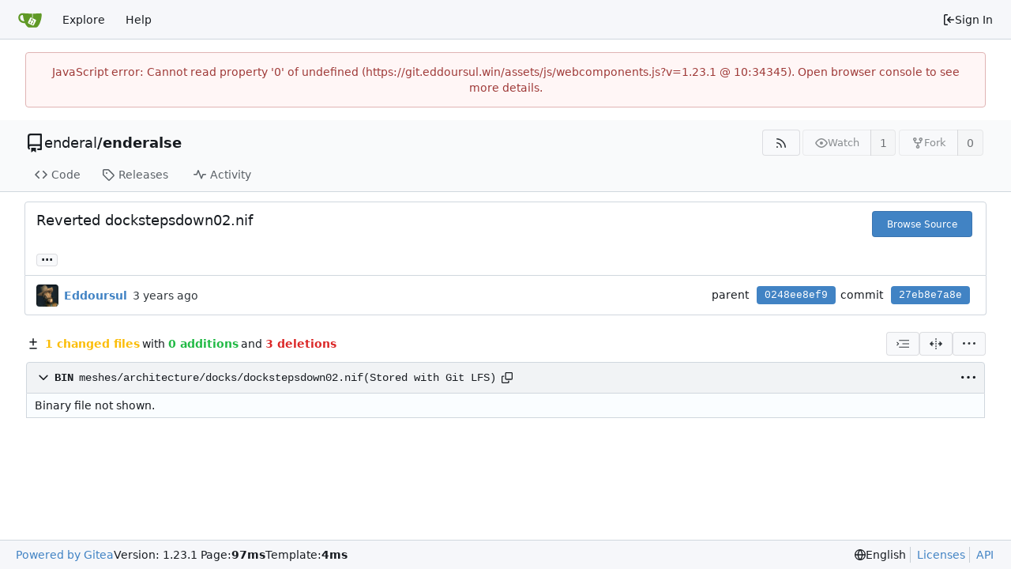

--- FILE ---
content_type: text/html; charset=utf-8
request_url: https://git.eddoursul.win/enderal/enderalse/commit/27eb8e7a8ee4e0f50ce774eace5cc31be20d2138
body_size: 13078
content:
<!DOCTYPE html>
<html lang="en-US" data-theme="gitea-auto">
<head>
	<meta name="viewport" content="width=device-width, initial-scale=1">
	<title>Reverted dockstepsdown02.nif · 27eb8e7a8e - enderalse - Eddoursul&#39;s Git</title>
	<link rel="manifest" href="[data-uri]">
	<meta name="author" content="enderal">
	<meta name="description" content="enderalse - Enderal SE https://mod.pub/enderal-se/38-enderal-se">
	<meta name="keywords" content="go,git,self-hosted,gitea">
	<meta name="referrer" content="no-referrer">


	<link rel="alternate" type="application/atom+xml" title="" href="/enderal/enderalse.atom">
	<link rel="alternate" type="application/rss+xml" title="" href="/enderal/enderalse.rss">

	<link rel="icon" href="/assets/img/favicon.svg" type="image/svg+xml">
	<link rel="alternate icon" href="/assets/img/favicon.png" type="image/png">
	
<script>
	
	window.addEventListener('error', function(e) {window._globalHandlerErrors=window._globalHandlerErrors||[]; window._globalHandlerErrors.push(e);});
	window.addEventListener('unhandledrejection', function(e) {window._globalHandlerErrors=window._globalHandlerErrors||[]; window._globalHandlerErrors.push(e);});
	window.config = {
		appUrl: 'https:\/\/git.eddoursul.win\/',
		appSubUrl: '',
		assetVersionEncoded: encodeURIComponent('1.23.1'), 
		assetUrlPrefix: '\/assets',
		runModeIsProd:  true ,
		customEmojis: {"codeberg":":codeberg:","git":":git:","gitea":":gitea:","github":":github:","gitlab":":gitlab:","gogs":":gogs:"},
		csrfToken: '-ewSgKcMYmvHAfCyUA32Db1bxic6MTc2Mjk1Njc4NzcwNzc3MzQwNA',
		pageData: {},
		notificationSettings: {"EventSourceUpdateTime":10000,"MaxTimeout":60000,"MinTimeout":10000,"TimeoutStep":10000}, 
		enableTimeTracking:  true ,
		
		mermaidMaxSourceCharacters:  5000 ,
		
		i18n: {
			copy_success: "Copied!",
			copy_error: "Copy failed",
			error_occurred: "An error occurred",
			network_error: "Network error",
			remove_label_str: "Remove item \"%s\"",
			modal_confirm: "Confirm",
			modal_cancel: "Cancel",
			more_items: "More items",
		},
	};
	
	window.config.pageData = window.config.pageData || {};
</script>
<script src="/assets/js/webcomponents.js?v=1.23.1"></script>

	<noscript>
		<style>
			.dropdown:hover > .menu { display: block; }
			.ui.secondary.menu .dropdown.item > .menu { margin-top: 0; }
		</style>
	</noscript>
	
	
		<meta property="og:title" content="Reverted dockstepsdown02.nif · 27eb8e7a8e">
		<meta property="og:url" content="https://git.eddoursul.win//enderal/enderalse/commit/27eb8e7a8ee4e0f50ce774eace5cc31be20d2138">
		
	
	<meta property="og:type" content="object">
	
		<meta property="og:image" content="https://git.eddoursul.win/avatars/d27e2b633807b1acb32ed98c63761c95">
	

<meta property="og:site_name" content="Eddoursul&#39;s Git">

	<link rel="stylesheet" href="/assets/css/index.css?v=1.23.1">
<link rel="stylesheet" href="/assets/css/theme-gitea-auto.css?v=1.23.1">

	
</head>
<body hx-headers='{"x-csrf-token": "-ewSgKcMYmvHAfCyUA32Db1bxic6MTc2Mjk1Njc4NzcwNzc3MzQwNA"}' hx-swap="outerHTML" hx-ext="morph" hx-push-url="false">
	

	<div class="full height">
		<noscript>This website requires JavaScript.</noscript>

		

		
			


<nav id="navbar" aria-label="Navigation Bar">
	<div class="navbar-left">
		
		<a class="item" id="navbar-logo" href="/" aria-label="Home">
			<img width="30" height="30" src="/assets/img/logo.svg" alt="Logo" aria-hidden="true">
		</a>

		
		<div class="ui secondary menu navbar-mobile-right only-mobile">
			
			
			<button class="item tw-w-auto ui icon mini button tw-p-2 tw-m-0" id="navbar-expand-toggle" aria-label="Navigation Menu"><svg viewBox="0 0 16 16" class="svg octicon-three-bars" aria-hidden="true" width="16" height="16"><path d="M1 2.75A.75.75 0 0 1 1.75 2h12.5a.75.75 0 0 1 0 1.5H1.75A.75.75 0 0 1 1 2.75m0 5A.75.75 0 0 1 1.75 7h12.5a.75.75 0 0 1 0 1.5H1.75A.75.75 0 0 1 1 7.75M1.75 12h12.5a.75.75 0 0 1 0 1.5H1.75a.75.75 0 0 1 0-1.5"/></svg></button>
		</div>

		
		
			<a class="item" href="/explore/repos">Explore</a>
		

		

		
			<a class="item" target="_blank" rel="noopener noreferrer" href="https://docs.gitea.com">Help</a>
		
	</div>

	
	<div class="navbar-right">
		
			
			<a class="item" rel="nofollow" href="/user/login?redirect_to=%2fenderal%2fenderalse%2fcommit%2f27eb8e7a8ee4e0f50ce774eace5cc31be20d2138">
				<svg viewBox="0 0 16 16" class="svg octicon-sign-in" aria-hidden="true" width="16" height="16"><path d="M2 2.75C2 1.784 2.784 1 3.75 1h2.5a.75.75 0 0 1 0 1.5h-2.5a.25.25 0 0 0-.25.25v10.5c0 .138.112.25.25.25h2.5a.75.75 0 0 1 0 1.5h-2.5A1.75 1.75 0 0 1 2 13.25Zm6.56 4.5h5.69a.75.75 0 0 1 0 1.5H8.56l1.97 1.97a.749.749 0 0 1-.326 1.275.75.75 0 0 1-.734-.215L6.22 8.53a.75.75 0 0 1 0-1.06l3.25-3.25a.749.749 0 0 1 1.275.326.75.75 0 0 1-.215.734Z"/></svg> Sign In
			</a>
		
	</div>

	
</nav>

		



<div role="main" aria-label="Reverted dockstepsdown02.nif · 27eb8e7a8e" class="page-content repository diff">
	<div class="secondary-nav">

	<div class="ui container">
		<div class="repo-header">
			<div class="flex-item tw-items-center">
				<div class="flex-item-leading">
					

	<svg viewBox="0 0 16 16" class="svg octicon-repo" aria-hidden="true" width="24" height="24"><path d="M2 2.5A2.5 2.5 0 0 1 4.5 0h8.75a.75.75 0 0 1 .75.75v12.5a.75.75 0 0 1-.75.75h-2.5a.75.75 0 0 1 0-1.5h1.75v-2h-8a1 1 0 0 0-.714 1.7.75.75 0 1 1-1.072 1.05A2.5 2.5 0 0 1 2 11.5Zm10.5-1h-8a1 1 0 0 0-1 1v6.708A2.5 2.5 0 0 1 4.5 9h8ZM5 12.25a.25.25 0 0 1 .25-.25h3.5a.25.25 0 0 1 .25.25v3.25a.25.25 0 0 1-.4.2l-1.45-1.087a.25.25 0 0 0-.3 0L5.4 15.7a.25.25 0 0 1-.4-.2Z"/></svg>


				</div>
				<div class="flex-item-main">
					<div class="flex-item-title tw-text-18">
						<a class="muted tw-font-normal" href="/enderal">enderal</a>/<a class="muted" href="/enderal/enderalse">enderalse</a>
					</div>
				</div>
				<div class="flex-item-trailing">
					
					
						
					
					
					
				</div>
			</div>
			
				<div class="repo-buttons">
					
					
					
					<a class="ui compact small basic button" href="/enderal/enderalse.rss" data-tooltip-content="RSS Feed">
						<svg viewBox="0 0 16 16" class="svg octicon-rss" aria-hidden="true" width="16" height="16"><path d="M2.002 2.725a.75.75 0 0 1 .797-.699C8.79 2.42 13.58 7.21 13.974 13.201a.75.75 0 0 1-1.497.098 10.5 10.5 0 0 0-9.776-9.776.747.747 0 0 1-.7-.798ZM2.84 7.05h-.002a7 7 0 0 1 6.113 6.111.75.75 0 0 1-1.49.178 5.5 5.5 0 0 0-4.8-4.8.75.75 0 0 1 .179-1.489M2 13a1 1 0 1 1 2 0 1 1 0 0 1-2 0"/></svg>
					</a>
					
					<form hx-boost="true" hx-target="this" method="post" action="/enderal/enderalse/action/watch">
	<div class="ui labeled button" data-tooltip-content="Sign in to watch this repository.">
		
		
		<button type="submit" class="ui compact small basic button" disabled aria-label="Watch">
			<svg viewBox="0 0 16 16" class="svg octicon-eye" aria-hidden="true" width="16" height="16"><path d="M8 2c1.981 0 3.671.992 4.933 2.078 1.27 1.091 2.187 2.345 2.637 3.023a1.62 1.62 0 0 1 0 1.798c-.45.678-1.367 1.932-2.637 3.023C11.67 13.008 9.981 14 8 14s-3.671-.992-4.933-2.078C1.797 10.83.88 9.576.43 8.898a1.62 1.62 0 0 1 0-1.798c.45-.677 1.367-1.931 2.637-3.022C4.33 2.992 6.019 2 8 2M1.679 7.932a.12.12 0 0 0 0 .136c.411.622 1.241 1.75 2.366 2.717C5.176 11.758 6.527 12.5 8 12.5s2.825-.742 3.955-1.715c1.124-.967 1.954-2.096 2.366-2.717a.12.12 0 0 0 0-.136c-.412-.621-1.242-1.75-2.366-2.717C10.824 4.242 9.473 3.5 8 3.5s-2.825.742-3.955 1.715c-1.124.967-1.954 2.096-2.366 2.717M8 10a2 2 0 1 1-.001-3.999A2 2 0 0 1 8 10"/></svg>
			<span aria-hidden="true">Watch</span>
		</button>
		<a hx-boost="false" class="ui basic label" href="/enderal/enderalse/watchers">
			1
		</a>
	</div>
</form>

					
					
						<div class="ui labeled button
							
								disabled
							"
							
								data-tooltip-content="Sign in to fork this repository."
							
						>
							<a class="ui compact small basic button"
								
									
								
							>
								<svg viewBox="0 0 16 16" class="svg octicon-repo-forked" aria-hidden="true" width="16" height="16"><path d="M5 5.372v.878c0 .414.336.75.75.75h4.5a.75.75 0 0 0 .75-.75v-.878a2.25 2.25 0 1 1 1.5 0v.878a2.25 2.25 0 0 1-2.25 2.25h-1.5v2.128a2.251 2.251 0 1 1-1.5 0V8.5h-1.5A2.25 2.25 0 0 1 3.5 6.25v-.878a2.25 2.25 0 1 1 1.5 0M5 3.25a.75.75 0 1 0-1.5 0 .75.75 0 0 0 1.5 0m6.75.75a.75.75 0 1 0 0-1.5.75.75 0 0 0 0 1.5m-3 8.75a.75.75 0 1 0-1.5 0 .75.75 0 0 0 1.5 0"/></svg><span class="text not-mobile">Fork</span>
							</a>
							<a class="ui basic label" href="/enderal/enderalse/forks">
								0
							</a>
						</div>
						<div class="ui small modal" id="fork-repo-modal">
							<div class="header">
								You've already forked enderalse
							</div>
							<div class="content tw-text-left">
								<div class="ui list">
									
								</div>
								
							</div>
						</div>
					
				</div>
			
		</div>
		
		
		
	</div>

	<div class="ui container">
		<overflow-menu class="ui secondary pointing menu">
			
				<div class="overflow-menu-items">
					
					<a class="item" href="/enderal/enderalse/src/branch/development">
						<svg viewBox="0 0 16 16" class="svg octicon-code" aria-hidden="true" width="16" height="16"><path d="m11.28 3.22 4.25 4.25a.75.75 0 0 1 0 1.06l-4.25 4.25a.749.749 0 0 1-1.275-.326.75.75 0 0 1 .215-.734L13.94 8l-3.72-3.72a.749.749 0 0 1 .326-1.275.75.75 0 0 1 .734.215m-6.56 0a.75.75 0 0 1 1.042.018.75.75 0 0 1 .018 1.042L2.06 8l3.72 3.72a.749.749 0 0 1-.326 1.275.75.75 0 0 1-.734-.215L.47 8.53a.75.75 0 0 1 0-1.06Z"/></svg> Code
					</a>
					

					

					

					

					

					

					
					

					
					<a class="item" href="/enderal/enderalse/releases">
						<svg viewBox="0 0 16 16" class="svg octicon-tag" aria-hidden="true" width="16" height="16"><path d="M1 7.775V2.75C1 1.784 1.784 1 2.75 1h5.025c.464 0 .91.184 1.238.513l6.25 6.25a1.75 1.75 0 0 1 0 2.474l-5.026 5.026a1.75 1.75 0 0 1-2.474 0l-6.25-6.25A1.75 1.75 0 0 1 1 7.775m1.5 0c0 .066.026.13.073.177l6.25 6.25a.25.25 0 0 0 .354 0l5.025-5.025a.25.25 0 0 0 0-.354l-6.25-6.25a.25.25 0 0 0-.177-.073H2.75a.25.25 0 0 0-.25.25ZM6 5a1 1 0 1 1 0 2 1 1 0 0 1 0-2"/></svg> Releases
						
					</a>
					

					

					

					
						<a class="item" href="/enderal/enderalse/activity">
							<svg viewBox="0 0 16 16" class="svg octicon-pulse" aria-hidden="true" width="16" height="16"><path d="M6 2c.306 0 .582.187.696.471L10 10.731l1.304-3.26A.75.75 0 0 1 12 7h3.25a.75.75 0 0 1 0 1.5h-2.742l-1.812 4.528a.751.751 0 0 1-1.392 0L6 4.77 4.696 8.03A.75.75 0 0 1 4 8.5H.75a.75.75 0 0 1 0-1.5h2.742l1.812-4.529A.75.75 0 0 1 6 2"/></svg> Activity
						</a>
					

					

					
				</div>
			
		</overflow-menu>
	</div>
	<div class="ui tabs divider"></div>
</div>

	<div class="ui container fluid padded">
		
		
		<div class="ui top attached header clearing segment tw-relative commit-header ">
			<div class="tw-flex tw-mb-4 tw-gap-1">
				<h3 class="tw-mb-0 tw-flex-1"><span class="commit-summary" title="Reverted dockstepsdown02.nif">Reverted dockstepsdown02.nif</span>
</h3>
				
					<div class="commit-header-buttons">
						<a class="ui primary tiny button" href="/enderal/enderalse/src/commit/27eb8e7a8ee4e0f50ce774eace5cc31be20d2138">
							Browse Source
						</a>
						
					</div>
				
			</div>
			
			
<div class="branch-and-tag-area" data-text-default-branch-tooltip="This commit is part of the default branch">
	<button class="ui button ellipsis-button load-branches-and-tags tw-mt-2" aria-expanded="false"
		data-fetch-url="/enderal/enderalse/commit/27eb8e7a8ee4e0f50ce774eace5cc31be20d2138/load-branches-and-tags"
		data-tooltip-content="Load branches and tags referencing this commit"
	>...</button>
	<div class="branch-and-tag-detail tw-hidden">
		<div class="divider"></div>
		<div>This commit is contained in:</div>
		<div class="tw-flex tw-mt-2">
			<div class="tw-p-1"><svg viewBox="0 0 16 16" class="svg octicon-git-branch" aria-hidden="true" width="16" height="16"><path d="M9.5 3.25a2.25 2.25 0 1 1 3 2.122V6A2.5 2.5 0 0 1 10 8.5H6a1 1 0 0 0-1 1v1.128a2.251 2.251 0 1 1-1.5 0V5.372a2.25 2.25 0 1 1 1.5 0v1.836A2.5 2.5 0 0 1 6 7h4a1 1 0 0 0 1-1v-.628A2.25 2.25 0 0 1 9.5 3.25m-6 0a.75.75 0 1 0 1.5 0 .75.75 0 0 0-1.5 0m8.25-.75a.75.75 0 1 0 0 1.5.75.75 0 0 0 0-1.5M4.25 12a.75.75 0 1 0 0 1.5.75.75 0 0 0 0-1.5"/></svg></div>
			<div class="branch-area flex-text-block tw-flex-wrap tw-flex-1"></div>
		</div>
		<div class="tw-flex tw-mt-2">
			<div class="tw-p-1"><svg viewBox="0 0 16 16" class="svg octicon-tag" aria-hidden="true" width="16" height="16"><path d="M1 7.775V2.75C1 1.784 1.784 1 2.75 1h5.025c.464 0 .91.184 1.238.513l6.25 6.25a1.75 1.75 0 0 1 0 2.474l-5.026 5.026a1.75 1.75 0 0 1-2.474 0l-6.25-6.25A1.75 1.75 0 0 1 1 7.775m1.5 0c0 .066.026.13.073.177l6.25 6.25a.25.25 0 0 0 .354 0l5.025-5.025a.25.25 0 0 0 0-.354l-6.25-6.25a.25.25 0 0 0-.177-.073H2.75a.25.25 0 0 0-.25.25ZM6 5a1 1 0 1 1 0 2 1 1 0 0 1 0-2"/></svg></div>
			<div class="tag-area flex-text-block tw-flex-wrap tw-flex-1"></div>
		</div>
	</div>
</div>


		</div>
		<div class="ui bottom attached segment tw-flex tw-items-center tw-justify-between tw-py-1 commit-header-row tw-flex-wrap ">
				<div class="tw-flex tw-items-center author">
					
						<img loading="lazy" class="ui avatar tw-align-middle tw-mr-2" src="/avatars/83f90d8bb5af092ba7b446202c90791c?size=56" title="Eddoursul" width="28" height="28"/>
						
							<a href="/eddoursul"><strong>Eddoursul</strong></a>
						
					
					<span class="text grey tw-ml-2" id="authored-time"><relative-time prefix="" tense="past" datetime="2022-09-05T12:41:04+02:00" data-tooltip-content data-tooltip-interactive="true">2022-09-05 12:41:04 +02:00</relative-time></span>
					
				</div>
				<div class="tw-flex tw-items-center">
					
						<div>
							<span>parent</span>
							
								
									<a class="ui primary sha label" href="/enderal/enderalse/commit/0248ee8ef9248ce0889092b0bbe929336e1463df">0248ee8ef9</a>
								
							
						</div>
					
					<div class="item">
						<span>commit</span>
						<span class="ui primary sha label">27eb8e7a8e</span>
					</div>
				</div>
		</div>
		
		
		
<div>
	<div class="diff-detail-box diff-box">
		<div class="tw-flex tw-items-center tw-flex-wrap tw-gap-2 tw-ml-0.5">
			
			
				<div class="diff-detail-stats tw-flex tw-items-center tw-flex-wrap">
					<svg viewBox="0 0 16 16" class="tw-mr-1 svg octicon-diff" aria-hidden="true" width="16" height="16"><path d="M8.75 1.75V5H12a.75.75 0 0 1 0 1.5H8.75v3.25a.75.75 0 0 1-1.5 0V6.5H4A.75.75 0 0 1 4 5h3.25V1.75a.75.75 0 0 1 1.5 0M4 13h8a.75.75 0 0 1 0 1.5H4A.75.75 0 0 1 4 13"/></svg><strong> 1 changed files</strong> with <strong>0 additions</strong> and <strong>3 deletions</strong>
				</div>
			
		</div>
		<div class="diff-detail-actions">
			
			<div class="ui dropdown tiny basic button" data-tooltip-content="Whitespace">
	<svg viewBox="0 0 15 15" class="svg gitea-whitespace" aria-hidden="true" width="16" height="16"><path d="m2.5 7.5.35.35a.5.5 0 0 0 0-.7zM3 4h12V3H3zm4 4h8V7H7zm-4 4h12v-1H3zM.85 9.85l2-2-.7-.7-2 2zm2-2.7-2-2-.7.7 2 2z"/></svg>
	<div class="menu">
		<a class="item" href="?style=unified&whitespace=show-all&show-outdated=">
			<label class="tw-pointer-events-none">
				<input class="tw-mr-2 tw-pointer-events-none" type="radio" checked>
				Show all changes
			</label>
		</a>
		<a class="item" href="?style=unified&whitespace=ignore-all&show-outdated=">
			<label class="tw-pointer-events-none">
				<input class="tw-mr-2 tw-pointer-events-none" type="radio">
				Ignore whitespace when comparing lines
			</label>
		</a>
		<a class="item" href="?style=unified&whitespace=ignore-change&show-outdated=">
			<label class="tw-pointer-events-none">
				<input class="tw-mr-2 tw-pointer-events-none" type="radio">
				Ignore changes in amount of whitespace
			</label>
		</a>
		<a class="item" href="?style=unified&whitespace=ignore-eol&show-outdated=">
			<label class="tw-pointer-events-none">
				<input class="tw-mr-2 tw-pointer-events-none" type="radio">
				Ignore changes in whitespace at EOL
			</label>
		</a>
	</div>
</div>
<a class="ui tiny basic button" href="?style=split&whitespace=show-all&show-outdated=" data-tooltip-content="Split View"><svg viewBox="0 0 16 16" class="svg gitea-split" aria-hidden="true" width="16" height="16"><path d="M7.25 14.25a.75.75 0 0 0 1.5 0v-.5a.75.75 0 0 0-1.5 0zM8 12a.75.75 0 0 1-.75-.75v-.5a.75.75 0 0 1 1.5 0v.5A.75.75 0 0 1 8 12m-.75-3.75a.75.75 0 0 0 1.5 0v-.5a.75.75 0 0 0-1.5 0zM8 6a.75.75 0 0 1-.75-.75v-.5a.75.75 0 0 1 1.5 0v.5A.75.75 0 0 1 8 6m-.75-3.75a.75.75 0 0 0 1.5 0v-.5a.75.75 0 0 0-1.5 0zm4.1 6.5a.75.75 0 0 1 0-1.5h1.25V5.1a.25.25 0 0 1 .43-.17l2.9 2.9a.25.25 0 0 1 0 .35l-2.9 2.9a.25.25 0 0 1-.43-.18V8.75ZM3.4 10.9V8.75h1.25a.75.75 0 0 0 0-1.5H3.4V5.1a.25.25 0 0 0-.43-.17l-2.9 2.9a.25.25 0 0 0 0 .35l2.9 2.9a.25.25 0 0 0 .43-.18"/></svg></a>

			<div class="ui dropdown tiny basic button" data-tooltip-content="Diff Options">
	<svg viewBox="0 0 16 16" class="svg octicon-kebab-horizontal" aria-hidden="true" width="16" height="16"><path d="M8 9a1.5 1.5 0 1 0 0-3 1.5 1.5 0 0 0 0 3M1.5 9a1.5 1.5 0 1 0 0-3 1.5 1.5 0 0 0 0 3m13 0a1.5 1.5 0 1 0 0-3 1.5 1.5 0 0 0 0 3"/></svg>
	<div class="menu">
		<a class="item" id="show-file-list-btn">Show Stats</a>
		
			<a class="item" href="/enderal/enderalse/commit/27eb8e7a8ee4e0f50ce774eace5cc31be20d2138.patch" download="27eb8e7a8e.patch">Download Patch File</a>
			<a class="item" href="/enderal/enderalse/commit/27eb8e7a8ee4e0f50ce774eace5cc31be20d2138.diff" download="27eb8e7a8e.diff">Download Diff File</a>
		
		<a id="expand-files-btn" class="item">Expand all files</a>
		<a id="collapse-files-btn" class="item">Collapse all files</a>
		
	</div>
</div>

			
			
		</div>
	</div>
	
		
		<script id="diff-data-script" type="module">
			const diffDataFiles = [{Name:"meshes\/architecture\/docks\/dockstepsdown02.nif",NameHash:"190c7ed76718577f003afa348019af7a0e9049c9",Type: 3 ,IsBin: true ,Addition: 0 ,Deletion: 3 ,IsViewed: false },];
			const diffData = {
				isIncomplete:  false ,
				tooManyFilesMessage: "Some files were not shown because too many files have changed in this diff",
				binaryFileMessage: "BIN",
				showMoreMessage: "Show More",
				statisticsMessage: "%d changes: %d additions and %d deletions",
				linkLoadMore: "?skip-to=&file-only=true",
			};

			
			
			
			let diffFileInfo = window.config.pageData.diffFileInfo || {
				files:[],
				fileTreeIsVisible: false,
				fileListIsVisible: false,
				isLoadingNewData: false,
				selectedItem: '',
			};
			diffFileInfo = Object.assign(diffFileInfo, diffData);
			diffFileInfo.files.push(...diffDataFiles);
			window.config.pageData.diffFileInfo = diffFileInfo;
		</script>
		<div id="diff-file-list"></div>
	
	<div id="diff-container">
		
		
			<div id="diff-file-boxes" class="sixteen wide column">
				
					
					
					
					
					
					
					
					
					
					
					<div class="diff-file-box diff-box file-content tab-size-4 tw-mt-0" id="diff-190c7ed76718577f003afa348019af7a0e9049c9" data-old-filename="meshes/architecture/docks/dockstepsdown02.nif" data-new-filename="meshes/architecture/docks/dockstepsdown02.nif" >
						<h4 class="diff-file-header sticky-2nd-row ui top attached header">
							<div class="diff-file-name tw-flex tw-flex-1 tw-items-center tw-gap-1 tw-flex-wrap">
								<button class="fold-file btn interact-bg tw-p-1">
									
										<svg viewBox="0 0 16 16" class="svg octicon-chevron-down" aria-hidden="true" width="18" height="18"><path d="M12.78 5.22a.75.75 0 0 1 0 1.06l-4.25 4.25a.75.75 0 0 1-1.06 0L3.22 6.28a.749.749 0 1 1 1.06-1.06L8 8.939l3.72-3.719a.75.75 0 0 1 1.06 0"/></svg>
									
								</button>
								<div class="tw-font-semibold tw-flex tw-items-center tw-font-mono">
									
										<span class="tw-ml-0.5 tw-mr-2">
											BIN
										</span>
									
								</div>
								<span class="file tw-flex tw-items-center tw-font-mono tw-flex-1"><a class="muted file-link" title="meshes/architecture/docks/dockstepsdown02.nif" href="#diff-190c7ed76718577f003afa348019af7a0e9049c9">meshes/architecture/docks/dockstepsdown02.nif</a>
									 (Stored with Git LFS)
									<button class="btn interact-fg tw-p-2" data-clipboard-text="meshes/architecture/docks/dockstepsdown02.nif" data-tooltip-content="Copy path"><svg viewBox="0 0 16 16" class="svg octicon-copy" aria-hidden="true" width="14" height="14"><path d="M0 6.75C0 5.784.784 5 1.75 5h1.5a.75.75 0 0 1 0 1.5h-1.5a.25.25 0 0 0-.25.25v7.5c0 .138.112.25.25.25h7.5a.25.25 0 0 0 .25-.25v-1.5a.75.75 0 0 1 1.5 0v1.5A1.75 1.75 0 0 1 9.25 16h-7.5A1.75 1.75 0 0 1 0 14.25Z"/><path d="M5 1.75C5 .784 5.784 0 6.75 0h7.5C15.216 0 16 .784 16 1.75v7.5A1.75 1.75 0 0 1 14.25 11h-7.5A1.75 1.75 0 0 1 5 9.25Zm1.75-.25a.25.25 0 0 0-.25.25v7.5c0 .138.112.25.25.25h7.5a.25.25 0 0 0 .25-.25v-7.5a.25.25 0 0 0-.25-.25Z"/></svg></button>
									
									
									
								</span>
							</div>
							<div class="diff-file-header-actions tw-flex tw-items-center tw-gap-1 tw-flex-wrap">
								
								
								
								
								<button class="btn diff-header-popup-btn tw-p-1"><svg viewBox="0 0 16 16" class="svg octicon-kebab-horizontal" aria-hidden="true" width="18" height="18"><path d="M8 9a1.5 1.5 0 1 0 0-3 1.5 1.5 0 0 0 0 3M1.5 9a1.5 1.5 0 1 0 0-3 1.5 1.5 0 0 0 0 3m13 0a1.5 1.5 0 1 0 0-3 1.5 1.5 0 0 0 0 3"/></svg></button>
								<div class="tippy-target">
									
									
										
											<a class="item" rel="nofollow" href="/enderal/enderalse/src/commit/0248ee8ef9248ce0889092b0bbe929336e1463df/meshes/architecture/docks/dockstepsdown02.nif">View File</a>
										
									
								</div>
							</div>
						</h4>
						<div class="diff-file-body ui attached unstackable table segment" >
							<div id="diff-source-190c7ed76718577f003afa348019af7a0e9049c9" class="file-body file-code unicode-escaped code-diff code-diff-unified">
								
									<div class="diff-file-body binary">
										
											Binary file not shown.
										
									</div>
								
							</div>
							
						</div>
					</div>
				

				
			</div>
		
	</div>

	
		<template id="issue-comment-editor-template">
			<div class="ui form comment">
				






	


<div  class="combo-markdown-editor custom-init "
		data-dropzone-parent-container=".ui.form"
		data-content-mode="comment"
		data-support-easy-mde="true"
		data-preview-url="/enderal/enderalse/markup"
		data-preview-context=""
>
	<div class="ui top tabular menu">
		<a class="active item" data-tab-for="markdown-writer"><span class="resize-for-semibold" data-text="Write">Write</span>
</a>
		<a class="item" data-tab-for="markdown-previewer"><span class="resize-for-semibold" data-text="Preview">Preview</span>
</a>
	</div>
	<div class="ui tab active" data-tab-panel="markdown-writer">
		<markdown-toolbar>
			<div class="markdown-toolbar-group">
				<md-header class="markdown-toolbar-button" level="1" data-tooltip-content="Add heading"><svg viewBox="0 0 16 16" class="svg octicon-heading" aria-hidden="true" width="16" height="16"><path d="M3.75 2a.75.75 0 0 1 .75.75V7h7V2.75a.75.75 0 0 1 1.5 0v10.5a.75.75 0 0 1-1.5 0V8.5h-7v4.75a.75.75 0 0 1-1.5 0V2.75A.75.75 0 0 1 3.75 2"/></svg></md-header>
				<md-header class="markdown-toolbar-button" level="2" data-tooltip-content="Add heading"><svg viewBox="0 0 16 16" class="svg octicon-heading" aria-hidden="true" width="16" height="16"><path d="M3.75 2a.75.75 0 0 1 .75.75V7h7V2.75a.75.75 0 0 1 1.5 0v10.5a.75.75 0 0 1-1.5 0V8.5h-7v4.75a.75.75 0 0 1-1.5 0V2.75A.75.75 0 0 1 3.75 2"/></svg></md-header>
				<md-header class="markdown-toolbar-button" level="3" data-tooltip-content="Add heading"><svg viewBox="0 0 16 16" class="svg octicon-heading" aria-hidden="true" width="16" height="16"><path d="M3.75 2a.75.75 0 0 1 .75.75V7h7V2.75a.75.75 0 0 1 1.5 0v10.5a.75.75 0 0 1-1.5 0V8.5h-7v4.75a.75.75 0 0 1-1.5 0V2.75A.75.75 0 0 1 3.75 2"/></svg></md-header>
			</div>
			<div class="markdown-toolbar-group">
				<md-bold class="markdown-toolbar-button" data-tooltip-content="Add bold text"><svg viewBox="0 0 16 16" class="svg octicon-bold" aria-hidden="true" width="16" height="16"><path d="M4 2h4.5a3.501 3.501 0 0 1 2.852 5.53A3.499 3.499 0 0 1 9.5 14H4a1 1 0 0 1-1-1V3a1 1 0 0 1 1-1m1 7v3h4.5a1.5 1.5 0 0 0 0-3Zm3.5-2a1.5 1.5 0 0 0 0-3H5v3Z"/></svg></md-bold>
				<md-italic class="markdown-toolbar-button" data-tooltip-content="Add italic text"><svg viewBox="0 0 16 16" class="svg octicon-italic" aria-hidden="true" width="16" height="16"><path d="M6 2.75A.75.75 0 0 1 6.75 2h6.5a.75.75 0 0 1 0 1.5h-2.505l-3.858 9H9.25a.75.75 0 0 1 0 1.5h-6.5a.75.75 0 0 1 0-1.5h2.505l3.858-9H6.75A.75.75 0 0 1 6 2.75"/></svg></md-italic>
			</div>
			<div class="markdown-toolbar-group">
				<md-quote class="markdown-toolbar-button" data-tooltip-content="Quote text"><svg viewBox="0 0 16 16" class="svg octicon-quote" aria-hidden="true" width="16" height="16"><path d="M1.75 2.5h10.5a.75.75 0 0 1 0 1.5H1.75a.75.75 0 0 1 0-1.5m4 5h8.5a.75.75 0 0 1 0 1.5h-8.5a.75.75 0 0 1 0-1.5m0 5h8.5a.75.75 0 0 1 0 1.5h-8.5a.75.75 0 0 1 0-1.5M2.5 7.75v6a.75.75 0 0 1-1.5 0v-6a.75.75 0 0 1 1.5 0"/></svg></md-quote>
				<md-code class="markdown-toolbar-button" data-tooltip-content="Add code"><svg viewBox="0 0 16 16" class="svg octicon-code" aria-hidden="true" width="16" height="16"><path d="m11.28 3.22 4.25 4.25a.75.75 0 0 1 0 1.06l-4.25 4.25a.749.749 0 0 1-1.275-.326.75.75 0 0 1 .215-.734L13.94 8l-3.72-3.72a.749.749 0 0 1 .326-1.275.75.75 0 0 1 .734.215m-6.56 0a.75.75 0 0 1 1.042.018.75.75 0 0 1 .018 1.042L2.06 8l3.72 3.72a.749.749 0 0 1-.326 1.275.75.75 0 0 1-.734-.215L.47 8.53a.75.75 0 0 1 0-1.06Z"/></svg></md-code>
				<md-link class="markdown-toolbar-button" data-tooltip-content="Add a link"><svg viewBox="0 0 16 16" class="svg octicon-link" aria-hidden="true" width="16" height="16"><path d="m7.775 3.275 1.25-1.25a3.5 3.5 0 1 1 4.95 4.95l-2.5 2.5a3.5 3.5 0 0 1-4.95 0 .75.75 0 0 1 .018-1.042.75.75 0 0 1 1.042-.018 2 2 0 0 0 2.83 0l2.5-2.5a2.002 2.002 0 0 0-2.83-2.83l-1.25 1.25a.75.75 0 0 1-1.042-.018.75.75 0 0 1-.018-1.042m-4.69 9.64a2 2 0 0 0 2.83 0l1.25-1.25a.75.75 0 0 1 1.042.018.75.75 0 0 1 .018 1.042l-1.25 1.25a3.5 3.5 0 1 1-4.95-4.95l2.5-2.5a3.5 3.5 0 0 1 4.95 0 .75.75 0 0 1-.018 1.042.75.75 0 0 1-1.042.018 2 2 0 0 0-2.83 0l-2.5 2.5a2 2 0 0 0 0 2.83"/></svg></md-link>
			</div>
			<div class="markdown-toolbar-group">
				<md-unordered-list class="markdown-toolbar-button" data-tooltip-content="Add a bullet list"><svg viewBox="0 0 16 16" class="svg octicon-list-unordered" aria-hidden="true" width="16" height="16"><path d="M5.75 2.5h8.5a.75.75 0 0 1 0 1.5h-8.5a.75.75 0 0 1 0-1.5m0 5h8.5a.75.75 0 0 1 0 1.5h-8.5a.75.75 0 0 1 0-1.5m0 5h8.5a.75.75 0 0 1 0 1.5h-8.5a.75.75 0 0 1 0-1.5M2 14a1 1 0 1 1 0-2 1 1 0 0 1 0 2m1-6a1 1 0 1 1-2 0 1 1 0 0 1 2 0M2 4a1 1 0 1 1 0-2 1 1 0 0 1 0 2"/></svg></md-unordered-list>
				<md-ordered-list class="markdown-toolbar-button" data-tooltip-content="Add a numbered list"><svg viewBox="0 0 16 16" class="svg octicon-list-ordered" aria-hidden="true" width="16" height="16"><path d="M5 3.25a.75.75 0 0 1 .75-.75h8.5a.75.75 0 0 1 0 1.5h-8.5A.75.75 0 0 1 5 3.25m0 5a.75.75 0 0 1 .75-.75h8.5a.75.75 0 0 1 0 1.5h-8.5A.75.75 0 0 1 5 8.25m0 5a.75.75 0 0 1 .75-.75h8.5a.75.75 0 0 1 0 1.5h-8.5a.75.75 0 0 1-.75-.75M.924 10.32a.5.5 0 0 1-.851-.525l.001-.001.001-.002.002-.004.007-.011q.147-.217.348-.384c.228-.19.588-.392 1.068-.392.468 0 .858.181 1.126.484.259.294.377.673.377 1.038 0 .987-.686 1.495-1.156 1.845l-.047.035c-.303.225-.522.4-.654.597h1.357a.5.5 0 0 1 0 1H.5a.5.5 0 0 1-.5-.5c0-1.005.692-1.52 1.167-1.875l.035-.025c.531-.396.8-.625.8-1.078a.57.57 0 0 0-.128-.376C1.806 10.068 1.695 10 1.5 10a.66.66 0 0 0-.429.163.8.8 0 0 0-.144.153ZM2.003 2.5V6h.503a.5.5 0 0 1 0 1H.5a.5.5 0 0 1 0-1h.503V3.308l-.28.14a.5.5 0 0 1-.446-.895l1.003-.5a.5.5 0 0 1 .723.447"/></svg></md-ordered-list>
				<md-task-list class="markdown-toolbar-button" data-tooltip-content="Add a list of tasks"><svg viewBox="0 0 16 16" class="svg octicon-tasklist" aria-hidden="true" width="16" height="16"><path d="M2 2h4a1 1 0 0 1 1 1v4a1 1 0 0 1-1 1H2a1 1 0 0 1-1-1V3a1 1 0 0 1 1-1m4.655 8.595a.75.75 0 0 1 0 1.06L4.03 14.28a.75.75 0 0 1-1.06 0l-1.5-1.5a.749.749 0 0 1 .326-1.275.75.75 0 0 1 .734.215l.97.97 2.095-2.095a.75.75 0 0 1 1.06 0M9.75 2.5h5.5a.75.75 0 0 1 0 1.5h-5.5a.75.75 0 0 1 0-1.5m0 5h5.5a.75.75 0 0 1 0 1.5h-5.5a.75.75 0 0 1 0-1.5m0 5h5.5a.75.75 0 0 1 0 1.5h-5.5a.75.75 0 0 1 0-1.5m-7.25-9v3h3v-3Z"/></svg></md-task-list>
				<button class="markdown-toolbar-button markdown-button-table-add" data-tooltip-content="Add a table"><svg viewBox="0 0 16 16" class="svg octicon-table" aria-hidden="true" width="16" height="16"><path d="M0 1.75C0 .784.784 0 1.75 0h12.5C15.216 0 16 .784 16 1.75v12.5A1.75 1.75 0 0 1 14.25 16H1.75A1.75 1.75 0 0 1 0 14.25ZM6.5 6.5v8h7.75a.25.25 0 0 0 .25-.25V6.5Zm8-1.5V1.75a.25.25 0 0 0-.25-.25H6.5V5Zm-13 1.5v7.75c0 .138.112.25.25.25H5v-8ZM5 5V1.5H1.75a.25.25 0 0 0-.25.25V5Z"/></svg></button>
			</div>
			
			<div class="markdown-toolbar-group">
				<md-mention class="markdown-toolbar-button" data-tooltip-content="Mention a user or team"><svg viewBox="0 0 16 16" class="svg octicon-mention" aria-hidden="true" width="16" height="16"><path d="M4.75 2.37a6.501 6.501 0 0 0 6.5 11.26.75.75 0 0 1 .75 1.298A7.999 7.999 0 0 1 .989 4.148 8 8 0 0 1 16 7.75v1.5a2.75 2.75 0 0 1-5.072 1.475 3.999 3.999 0 0 1-6.65-4.19A4 4 0 0 1 12 8v1.25a1.25 1.25 0 0 0 2.5 0V7.867a6.5 6.5 0 0 0-9.75-5.496ZM10.5 8a2.5 2.5 0 1 0-5 0 2.5 2.5 0 0 0 5 0"/></svg></md-mention>
				<md-ref class="markdown-toolbar-button" data-tooltip-content="Reference an issue or pull request"><svg viewBox="0 0 16 16" class="svg octicon-cross-reference" aria-hidden="true" width="16" height="16"><path d="M2.75 3.5a.25.25 0 0 0-.25.25v7.5c0 .138.112.25.25.25h2a.75.75 0 0 1 .75.75v2.19l2.72-2.72a.75.75 0 0 1 .53-.22h4.5a.25.25 0 0 0 .25-.25v-2.5a.75.75 0 0 1 1.5 0v2.5A1.75 1.75 0 0 1 13.25 13H9.06l-2.573 2.573A1.458 1.458 0 0 1 4 14.543V13H2.75A1.75 1.75 0 0 1 1 11.25v-7.5C1 2.784 1.784 2 2.75 2h5.5a.75.75 0 0 1 0 1.5ZM16 1.25v4.146a.25.25 0 0 1-.427.177L14.03 4.03l-3.75 3.75a.749.749 0 0 1-1.275-.326.75.75 0 0 1 .215-.734l3.75-3.75-1.543-1.543A.25.25 0 0 1 11.604 1h4.146a.25.25 0 0 1 .25.25"/></svg></md-ref>
			</div>
			
			<div class="markdown-toolbar-group">
				<button class="markdown-toolbar-button markdown-switch-monospace" role="switch" data-enable-text="Enable monospace font" data-disable-text="Disable monospace font"><svg viewBox="0 0 16 16" class="svg octicon-typography" aria-hidden="true" width="16" height="16"><path d="M6.71 10H2.332l-.874 2.498a.75.75 0 0 1-1.415-.496l3.39-9.688a1.217 1.217 0 0 1 2.302.018l3.227 9.681a.75.75 0 0 1-1.423.474Zm3.13-4.358C10.53 4.374 11.87 4 13 4c1.5 0 3 .939 3 2.601v5.649a.75.75 0 0 1-1.448.275C13.995 12.82 13.3 13 12.5 13c-.77 0-1.514-.231-2.078-.709-.577-.488-.922-1.199-.922-2.041 0-.694.265-1.411.887-1.944C11 7.78 11.88 7.5 13 7.5h1.5v-.899c0-.54-.5-1.101-1.5-1.101-.869 0-1.528.282-1.84.858a.75.75 0 1 1-1.32-.716M6.21 8.5 4.574 3.594 2.857 8.5Zm8.29.5H13c-.881 0-1.375.22-1.637.444-.253.217-.363.5-.363.806 0 .408.155.697.39.896.249.21.63.354 1.11.354.732 0 1.26-.209 1.588-.449.35-.257.412-.495.412-.551Z"/></svg></button>
				
				<button class="markdown-toolbar-button markdown-switch-easymde" data-tooltip-content="Use the legacy editor instead"><svg viewBox="0 0 16 16" class="svg octicon-arrow-switch" aria-hidden="true" width="16" height="16"><path d="M5.22 14.78a.75.75 0 0 0 1.06-1.06L4.56 12h8.69a.75.75 0 0 0 0-1.5H4.56l1.72-1.72a.75.75 0 0 0-1.06-1.06l-3 3a.75.75 0 0 0 0 1.06zm5.56-6.5a.75.75 0 1 1-1.06-1.06l1.72-1.72H2.75a.75.75 0 0 1 0-1.5h8.69L9.72 2.28a.75.75 0 0 1 1.06-1.06l3 3a.75.75 0 0 1 0 1.06z"/></svg></button>
				
			</div>
		</markdown-toolbar>
		<text-expander keys=": @ #" multiword="#" suffix="">
			<textarea class="markdown-text-editor"
				name="content" 
				 
				
			></textarea>
		</text-expander>
		<script>
			if (localStorage?.getItem('markdown-editor-monospace') === 'true') {
				document.querySelector('.markdown-text-editor').classList.add('tw-font-mono');
			}
		</script>
	</div>
	<div class="ui tab markup" data-tab-panel="markdown-previewer">
		Loading…
	</div>
	<div class="markdown-add-table-panel tippy-target">
		<div class="ui form tw-p-4 flex-text-block">
			<input type="number" name="rows" min="1" value="3" size="3" class="tw-w-24" data-tooltip-content="Rows">
			x
			<input type="number" name="cols" min="1" value="3" size="3" class="tw-w-24" data-tooltip-content="Columns">
			<button class="ui button primary" type="button">Add</button>
		</div>
	</div>
</div>

				
				<div class="text right edit buttons">
					<button class="ui cancel button">Cancel</button>
					<button class="ui primary button">Save</button>
				</div>
			</div>
		</template>
	
	
		<div class="ui small modal" id="reference-issue-modal">
	<div class="header">
		Reference in New Issue
	</div>
	<div class="content">
		<form class="ui form form-fetch-action" action="/enderal/enderalse/issues/new" method="post">
			<input type="hidden" name="_csrf" value="-ewSgKcMYmvHAfCyUA32Db1bxic6MTc2Mjk1Njc4NzcwNzc3MzQwNA">
			<div class="field">
				<label><strong>Repository</strong></label>
				<div class="ui search selection dropdown issue_reference_repository_search ellipsis-items-nowrap">
					<div class="default text gt-ellipsis">enderal/enderalse</div>
					<div class="menu"></div>
				</div>
			</div>
			<div class="field">
				<label><strong>Title</strong></label>
				<input name="title" value="" autofocus required maxlength="255" autocomplete="off">
			</div>
			<div class="field">
				<label><strong>Body</strong></label>
				<textarea name="content"></textarea>
			</div>
			<div class="text right">
				<button class="ui primary button">Create Issue</button>
			</div>
		</form>
	</div>
</div>

		<div class="ui small modal" id="block-user-modal">
	<div class="header">Block a user</div>
	<div class="content">
		<div class="ui warning message">Blocking a user prevents them from interacting with repositories, such as opening or commenting on pull requests or issues. Learn more about blocking a user.</div>
		<form class="ui form modal-form" method="post">
			<input type="hidden" name="_csrf" value="-ewSgKcMYmvHAfCyUA32Db1bxic6MTc2Mjk1Njc4NzcwNzc3MzQwNA">
			<input type="hidden" name="action" value="block" />
			<input type="hidden" name="blockee" class="modal-blockee" />
			<div class="field">
				<label>User to block: <span class="text red modal-blockee-name"></span></label>
			</div>
			<div class="field">
				<label for="block-note">Optional note:</label>
				<input id="block-note" name="note">
				<p class="help">The note is not visible to the blocked user.</p>
			</div>
			<div class="text right actions">
				<button class="ui cancel button">Cancel</button>
				<button class="ui red button">Block</button>
			</div>
		</form>
	</div>
</div>

	
</div>

	</div>
</div>


	

	</div>

	

	<footer class="page-footer" role="group" aria-label="Footer">
	<div class="left-links" role="contentinfo" aria-label="About Software">
		
			<a target="_blank" rel="noopener noreferrer" href="https://about.gitea.com">Powered by Gitea</a>
		
		
			Version:
			
				1.23.1
			
		
		
			Page: <strong>97ms</strong>
			Template: <strong>4ms</strong>
		
	</div>
	<div class="right-links" role="group" aria-label="Links">
		<div class="ui dropdown upward">
			<span class="flex-text-inline"><svg viewBox="0 0 16 16" class="svg octicon-globe" aria-hidden="true" width="14" height="14"><path d="M8 0a8 8 0 1 1 0 16A8 8 0 0 1 8 0M5.78 8.75a9.64 9.64 0 0 0 1.363 4.177q.383.64.857 1.215c.245-.296.551-.705.857-1.215A9.64 9.64 0 0 0 10.22 8.75Zm4.44-1.5a9.64 9.64 0 0 0-1.363-4.177c-.307-.51-.612-.919-.857-1.215a10 10 0 0 0-.857 1.215A9.64 9.64 0 0 0 5.78 7.25Zm-5.944 1.5H1.543a6.51 6.51 0 0 0 4.666 5.5q-.184-.271-.352-.552c-.715-1.192-1.437-2.874-1.581-4.948m-2.733-1.5h2.733c.144-2.074.866-3.756 1.58-4.948q.18-.295.353-.552a6.51 6.51 0 0 0-4.666 5.5m10.181 1.5c-.144 2.074-.866 3.756-1.58 4.948q-.18.296-.353.552a6.51 6.51 0 0 0 4.666-5.5Zm2.733-1.5a6.51 6.51 0 0 0-4.666-5.5q.184.272.353.552c.714 1.192 1.436 2.874 1.58 4.948Z"/></svg> English</span>
			<div class="menu language-menu">
				<a lang="id-ID" data-url="/?lang=id-ID" class="item ">Bahasa Indonesia</a>
				<a lang="de-DE" data-url="/?lang=de-DE" class="item ">Deutsch</a>
				<a lang="en-US" data-url="/?lang=en-US" class="item selected">English</a>
				<a lang="es-ES" data-url="/?lang=es-ES" class="item ">Español</a>
				<a lang="fr-FR" data-url="/?lang=fr-FR" class="item ">Français</a>
				<a lang="ga-IE" data-url="/?lang=ga-IE" class="item ">Gaeilge</a>
				<a lang="it-IT" data-url="/?lang=it-IT" class="item ">Italiano</a>
				<a lang="lv-LV" data-url="/?lang=lv-LV" class="item ">Latviešu</a>
				<a lang="hu-HU" data-url="/?lang=hu-HU" class="item ">Magyar nyelv</a>
				<a lang="nl-NL" data-url="/?lang=nl-NL" class="item ">Nederlands</a>
				<a lang="pl-PL" data-url="/?lang=pl-PL" class="item ">Polski</a>
				<a lang="pt-PT" data-url="/?lang=pt-PT" class="item ">Português de Portugal</a>
				<a lang="pt-BR" data-url="/?lang=pt-BR" class="item ">Português do Brasil</a>
				<a lang="fi-FI" data-url="/?lang=fi-FI" class="item ">Suomi</a>
				<a lang="sv-SE" data-url="/?lang=sv-SE" class="item ">Svenska</a>
				<a lang="tr-TR" data-url="/?lang=tr-TR" class="item ">Türkçe</a>
				<a lang="cs-CZ" data-url="/?lang=cs-CZ" class="item ">Čeština</a>
				<a lang="el-GR" data-url="/?lang=el-GR" class="item ">Ελληνικά</a>
				<a lang="bg-BG" data-url="/?lang=bg-BG" class="item ">Български</a>
				<a lang="ru-RU" data-url="/?lang=ru-RU" class="item ">Русский</a>
				<a lang="uk-UA" data-url="/?lang=uk-UA" class="item ">Українська</a>
				<a lang="fa-IR" data-url="/?lang=fa-IR" class="item ">فارسی</a>
				<a lang="ml-IN" data-url="/?lang=ml-IN" class="item ">മലയാളം</a>
				<a lang="ja-JP" data-url="/?lang=ja-JP" class="item ">日本語</a>
				<a lang="zh-CN" data-url="/?lang=zh-CN" class="item ">简体中文</a>
				<a lang="zh-TW" data-url="/?lang=zh-TW" class="item ">繁體中文（台灣）</a>
				<a lang="zh-HK" data-url="/?lang=zh-HK" class="item ">繁體中文（香港）</a>
				<a lang="ko-KR" data-url="/?lang=ko-KR" class="item ">한국어</a>
				</div>
		</div>
		<a href="/assets/licenses.txt">Licenses</a>
		<a href="/api/swagger">API</a>
		
	</div>
</footer>


	<script src="/assets/js/index.js?v=1.23.1" onerror="alert('Failed to load asset files from ' + this.src + '. Please make sure the asset files can be accessed.')"></script>

	
</body>
</html>

